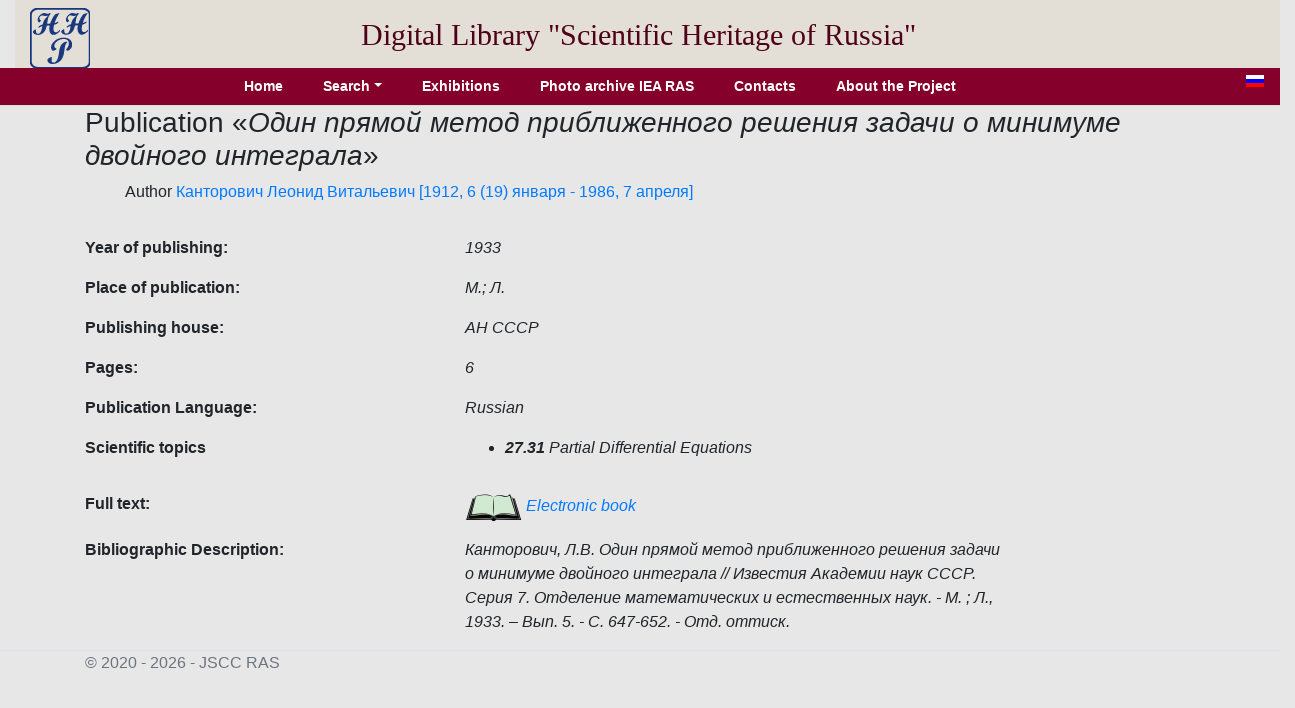

--- FILE ---
content_type: text/html; charset=utf-8
request_url: http://e-heritage.ru/Catalog/ShowPub/11066?lg=en
body_size: 2370
content:
<!DOCTYPE html>
<html lang="en">
<head>
    <meta charset="utf-8" />
    <meta name="description" content="Publication  &#x41A;&#x430;&#x43D;&#x442;&#x43E;&#x440;&#x43E;&#x432;&#x438;&#x447;, &#x41B;.&#x412;. &#x41E;&#x434;&#x438;&#x43D; &#x43F;&#x440;&#x44F;&#x43C;&#x43E;&#x439; &#x43C;&#x435;&#x442;&#x43E;&#x434; &#x43F;&#x440;&#x438;&#x431;&#x43B;&#x438;&#x436;&#x435;&#x43D;&#x43D;&#x43E;&#x433;&#x43E; &#x440;&#x435;&#x448;&#x435;&#x43D;&#x438;&#x44F; &#x437;&#x430;&#x434;&#x430;&#x447;&#x438; &#x43E; &#x43C;&#x438;&#x43D;&#x438;&#x43C;&#x443;&#x43C;&#x435; &#x434;&#x432;&#x43E;&#x439;&#x43D;&#x43E;&#x433;&#x43E; &#x438;&#x43D;&#x442;&#x435;&#x433;&#x440;&#x430;&#x43B;&#x430; // &#x418;&#x437;&#x432;&#x435;&#x441;&#x442;&#x438;&#x44F; &#x410;&#x43A;&#x430;&#x434;&#x435;&#x43C;&#x438;&#x438; &#x43D;&#x430;&#x443;&#x43A; &#x421;&#x421;&#x421;&#x420;. &#x421;&#x435;&#x440;&#x438;&#x44F; 7. &#x41E;&#x442;&#x434;&#x435;&#x43B;&#x435;&#x43D;&#x438;&#x435; &#x43C;&#x430;&#x442;&#x435;&#x43C;&#x430;&#x442;&#x438;&#x447;&#x435;&#x441;&#x43A;&#x438;&#x445; &#x438; &#x435;&#x441;&#x442;&#x435;&#x441;&#x442;&#x432;&#x435;&#x43D;&#x43D;&#x44B;&#x445; &#x43D;&#x430;&#x443;&#x43A;. - &#x41C;. ; &#x41B;., 1933. &#x2013; &#x412;&#x44B;&#x43F;. 5. - &#x421;. 647-652. - &#x41E;&#x442;&#x434;. &#x43E;&#x442;&#x442;&#x438;&#x441;&#x43A;.">
    <meta name="author" content="K.Pogorelko">
    <meta name="viewport" content="width=device-width, initial-scale=1.0" />
    <title>Scientific heritage of Russia</title>
    <link rel="stylesheet" href="/lib/bootstrap/dist/css/bootstrap.min.css" />
    <link rel="stylesheet" href="/css/catalog.css?v=QTydHYpHJMKCaRIJazRc3fovHoa-eUvh3kfDzQhzSqw" />
    
    <link rel="icon" href="/images/SHRlogo3.svg" type="image/svg+xml">
</head>
<body>
    <div class="container-fluid header">
        <div class="row align-items-center">
            <div class="col-sm-auto text-center pt-2">
                <a href="/Catalog/IndexL"><img src="/images/SHRlogo3.svg" alt="" height="60" width="60"></a>
            </div>
            <div class="col-sm-10 text-center logo">
                Digital Library "Scientific&nbsp;Heritage&nbsp;of&nbsp;Russia"
            </div>
        </div>
    </div>
    <div class="navdiv row">
        <div class="col">
            <ul class="nav nav-pills justify-content-center">
                <li class="nav-item">
                    <a class="nav-link" href="/Catalog/IndexL">Home</a>
                </li>
                <li class="nav-item dropdown">
                    <a class="nav-link dropdown-toggle" data-toggle="dropdown" href="#" role="button" aria-haspopup="true" aria-expanded="false">Search</a>
                    <div class="dropdown-menu">
                        <a class="dropdown-item" href="/Catalog/PersonSearch/en">Persons</a>
                        <a class="dropdown-item" href="/Catalog/PubsSearch/en">Publications</a>
                        <a class="dropdown-item" href="/Catalog/MuzSearch/en">Museum objects</a>
                        <a class="dropdown-item" href="/Catalog/CollectionSearch/en">Collections</a>
                        <a class="dropdown-item" href="/Search?lg=en">Advanced search</a>
                    </div>
                </li>
                <li class="nav-item">
                    <a class="nav-link" href="/Catalog/Exhibitions/en">Exhibitions</a>
                </li>
                <li class="nav-item">
                    <a class="nav-link" href="/Catalog/IEAphoto/en">Photo archive IEA RAS</a>
                </li>
                <li class="nav-item">
                    <a class="nav-link" href="/Catalog/Contacts/en">Contacts</a>
                </li>
                <li class="nav-item">
                    <a class="nav-link" href="/Catalog/About?lg=en">About the Project</a>
                </li>
            </ul>
        </div>
        <div class="col-auto mx-3" title="Русская версия">
            <a href="/Catalog/ShowPub/11066"><img src="/images/ru.gif" width="18" height="12" /></a>
        </div>
    </div>
    <div class="container">
        <main role="main" class="pb-3">
            <h3>Publication  &#171;<em>&#x41E;&#x434;&#x438;&#x43D; &#x43F;&#x440;&#x44F;&#x43C;&#x43E;&#x439; &#x43C;&#x435;&#x442;&#x43E;&#x434; &#x43F;&#x440;&#x438;&#x431;&#x43B;&#x438;&#x436;&#x435;&#x43D;&#x43D;&#x43E;&#x433;&#x43E; &#x440;&#x435;&#x448;&#x435;&#x43D;&#x438;&#x44F; &#x437;&#x430;&#x434;&#x430;&#x447;&#x438; &#x43E; &#x43C;&#x438;&#x43D;&#x438;&#x43C;&#x443;&#x43C;&#x435; &#x434;&#x432;&#x43E;&#x439;&#x43D;&#x43E;&#x433;&#x43E; &#x438;&#x43D;&#x442;&#x435;&#x433;&#x440;&#x430;&#x43B;&#x430;</em>&#187;</h3>
    <ul style="list-style:none">
        <li>
Author            <a href="/Catalog/ShowPers/3605?lg=en" target="_blank">Канторович Леонид Витальевич [1912, 6 (19) января - 1986, 7 апреля]</a>
        </li>
    </ul>
            <div class="row pt-3">
                <div class="col-4 element_label">
                    Year of publishing:
                </div>
                <div class="col-6 element_value">
                    1933
                </div>
            </div>
            <div class="row pt-3">
                <div class="col-4 element_label">
                    Place of publication:
                </div>
                <div class="col-6 element_value">
                    М.; Л.
                </div>
            </div>
            <div class="row pt-3">
                <div class="col-4 element_label">
                    Publishing house:
                </div>
                <div class="col-6 element_value">
                    АН СССР
                </div>
            </div>
            <div class="row pt-3">
                <div class="col-4 element_label">
                    Pages:
                </div>
                <div class="col-6 element_value">
                    6
                </div>
            </div>
            <div class="row pt-3">
                <div class="col-4 element_label">
                    Publication Language:
                </div>
                <div class="col-6 element_value">
                    Russian
                </div>
            </div>
            <div class="row pt-3">
                <div class="col-4 element_label">
                    Scientific topics
                </div>
                <div class="col-6 element_value">
                    <ul>
                            <li><b>27.31</b>&nbsp;Partial Differential Equations</li>
                    </ul>
                </div>
            </div>
            <div class="row pt-3">
                <div class="col-4 element_label">
                    Full text:
                </div>
                <div class="col-6 element_value">
                    <a href="/Book/10081592" target="_blank"><img src="/images/book1.png" /> Electronic book</a>
                </div>
            </div>
            <div class="row pt-3">
                <div class="col-4 element_label">
                    Bibliographic Description:
                </div>
                <div class="col-6 element_value">
                    Канторович, Л.В. Один прямой метод приближенного решения задачи о минимуме двойного интеграла // Известия Академии наук СССР. Серия 7. Отделение математических и естественных наук. - М. ; Л., 1933. – Вып. 5. - С. 647-652. - Отд. оттиск.
                </div>
            </div>



        </main>
    </div>

    <footer class="border-top footer text-muted">
        <div class="container">
            &copy; 2020 - 2026 - JSСC RAS
        </div>
    </footer>
    <script src="/lib/jquery/dist/jquery.min.js"></script>
    <script src="/lib/bootstrap/dist/js/bootstrap.bundle.min.js"></script>
    <script src="/js/site.js?v=GpimlytzXx_Nnjqr6k4bUYanPwUQHPcRx954R_zJhkQ"></script>
    
</body>
</html>
